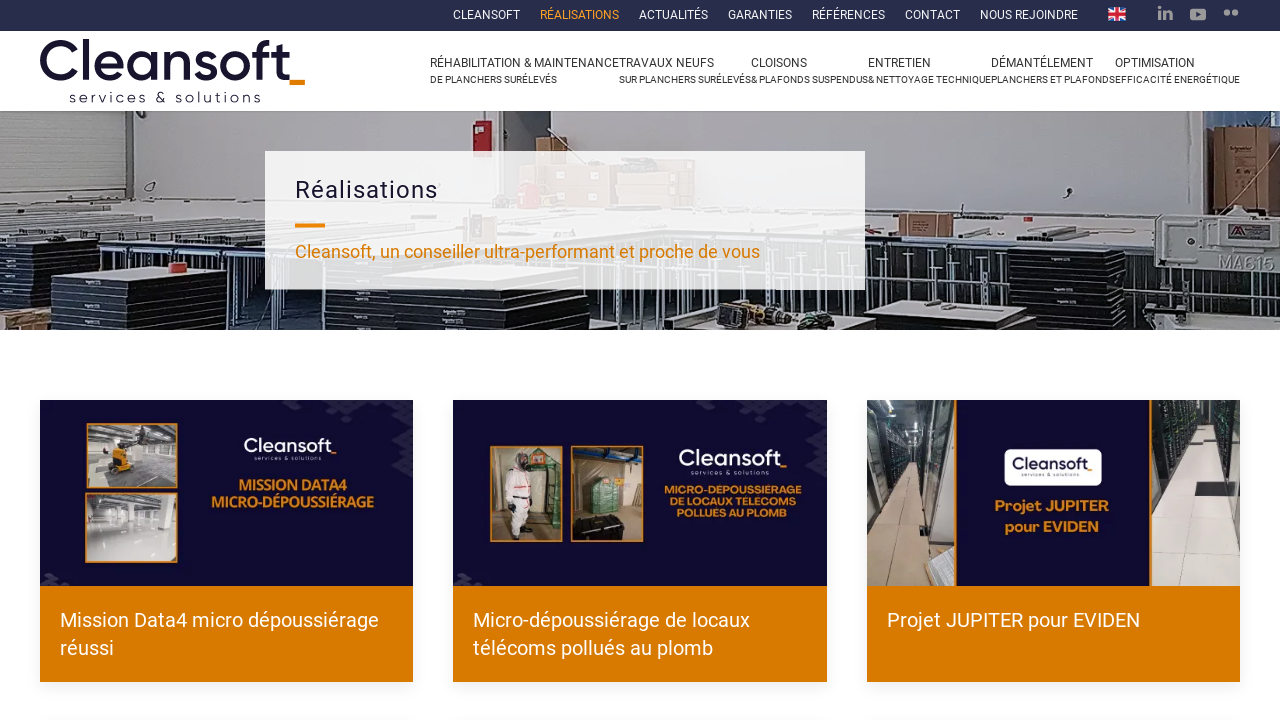

--- FILE ---
content_type: text/html; charset=utf-8
request_url: https://www.cleansoft.fr/realisations.html
body_size: 7191
content:
<!DOCTYPE html>
<html lang="fr-fr" dir="ltr">
    <head>
        <meta name="viewport" content="width=device-width, initial-scale=1">
        <link rel="icon" href="/contenus/images/faviconv2.png" sizes="any">
                <link rel="apple-touch-icon" href="/templates/yootheme/vendor/yootheme/theme-joomla/assets/images/apple-touch-icon.png">
        <meta charset="utf-8" />
	<base href="https://www.cleansoft.fr/realisations.html" />
	<meta name="rights" content="Webdesign by Netenvie" />
	<title>Réalisations</title>
	<link href="/realisations.feed?type=rss" rel="alternate" type="application/rss+xml" title="RSS 2.0" />
	<link href="/realisations.feed?type=atom" rel="alternate" type="application/atom+xml" title="Atom 1.0" />
	<link href="https://www.cleansoft.fr/realisations.html" rel="canonical" />
	<link href="/media/plg_system_jcepro/site/css/content.min.css?badb4208be409b1335b815dde676300e" rel="stylesheet" />
	<link href="/media/plg_system_jcemediabox/css/jcemediabox.min.css?7c18c737af0919db884d585b5f82e461" rel="stylesheet" />
	<link href="/templates/yootheme_netenvie/css/theme.11.css?1693927265" rel="stylesheet" />
	<link href="/templates/yootheme/css/theme.update.css?3.0.31" rel="stylesheet" />
	<link href="/templates/yootheme_netenvie/css/custom.css?3.0.31" rel="stylesheet" />
	<style>

 .cloaked_email span:before { content: attr(data-ep-ab5c0); } .cloaked_email span:after { content: attr(data-ep-beb12); } 

	</style>
	<script type="application/json" class="joomla-script-options new">{"csrf.token":"6a0a4244ba1914ea63ae79d5ba2c52c0","system.paths":{"root":"","base":""}}</script>
	<script src="/media/jui/js/jquery.min.js?c810f1941b8b3311584d840a306e497b"></script>
	<script src="/media/jui/js/jquery-noconflict.js?c810f1941b8b3311584d840a306e497b"></script>
	<script src="/media/jui/js/jquery-migrate.min.js?c810f1941b8b3311584d840a306e497b"></script>
	<script src="/media/plg_system_jcemediabox/js/jcemediabox.min.js?7c18c737af0919db884d585b5f82e461"></script>
	<script src="/media/jui/js/bootstrap.min.js?c810f1941b8b3311584d840a306e497b"></script>
	<script src="/media/system/js/core.js?c810f1941b8b3311584d840a306e497b"></script>
	<script src="/templates/yootheme/vendor/assets/uikit/dist/js/uikit.min.js?3.0.31"></script>
	<script src="/templates/yootheme/vendor/assets/uikit/dist/js/uikit-icons.min.js?3.0.31"></script>
	<script src="/templates/yootheme/js/theme.js?3.0.31"></script>
	<script>
jQuery(document).ready(function(){WfMediabox.init({"base":"\/","theme":"standard","width":"","height":"","lightbox":0,"shadowbox":0,"icons":1,"overlay":1,"overlay_opacity":0.8,"overlay_color":"#000000","transition_speed":500,"close":2,"scrolling":"fixed","labels":{"close":"Fermer","next":"Suivant","previous":"Pr\u00e9c\u00e9dent","cancel":"Annuler","numbers":"{{numbers}}","numbers_count":"{{current}} sur {{total}}","download":"PLG_SYSTEM_JCEMEDIABOX_LABEL_DOWNLOAD"},"swipe":true});});
 window.RegularLabs=window.RegularLabs||{};window.RegularLabs.EmailProtector=window.RegularLabs.EmailProtector||{unCloak:function(e,g){document.querySelectorAll("."+e).forEach(function(a){var f="",c="";a.className=a.className.replace(" "+e,"");a.querySelectorAll("span").forEach(function(d){for(name in d.dataset)0===name.indexOf("epA")&&(f+=d.dataset[name]),0===name.indexOf("epB")&&(c=d.dataset[name]+c)});if(c){var b=a.nextElementSibling;b&&"script"===b.tagName.toLowerCase()&&b.parentNode.removeChild(b);b=f+c;g?(a.parentNode.href="mailto:"+b,a.parentNode.removeChild(a)):a.innerHTML=b}})}}; 

	</script>
	<script>var $theme = {};</script>
	<!-- Google tag (gtag.js) -->
<script async src="https://www.googletagmanager.com/gtag/js?id=G-30NK4Z0KJC"></script>
<script>
  window.dataLayer = window.dataLayer || [];
  function gtag(){dataLayer.push(arguments);}
  gtag('js', new Date());

  gtag('config', 'G-30NK4Z0KJC');
</script>

    </head>
    <body class="">

        
        
        <div class="tm-page">

                        


<div class="tm-header-mobile uk-hidden@m" uk-header>


        <div uk-sticky cls-active="uk-navbar-sticky" sel-target=".uk-navbar-container">
    
        <div class="uk-navbar-container">

            <div class="uk-container uk-container-expand">
                <nav class="uk-navbar" uk-navbar="{&quot;container&quot;:&quot;.tm-header-mobile &gt; [uk-sticky]&quot;}">

                                        <div class="uk-navbar-left">

                                                    <a href="https://www.cleansoft.fr/" aria-label="Back to home" class="uk-logo uk-navbar-item">
    <img alt loading="eager" width="265" height="64" src="/contenus/images/accueil/cleansoft-logo-2021-fd-blc.svg"><img class="uk-logo-inverse" alt loading="eager" width="265" height="64" src="/contenus/images/accueil/Cleansoft-logo-2021-fd-bleu.svg"></a>
                        
                        
                    </div>
                    
                    
                                        <div class="uk-navbar-right">

                                                    
                        
                        <a uk-toggle aria-label="Open Menu" href="#tm-dialog-mobile" class="uk-navbar-toggle">

                <span class="uk-margin-small-right uk-text-middle">Menu</span>
        
        <div uk-navbar-toggle-icon></div>

        
    </a>

                    </div>
                    
                </nav>
            </div>

        </div>

        </div>
    




        <div id="tm-dialog-mobile" uk-offcanvas="container: true; overlay: true" mode="push" flip>
        <div class="uk-offcanvas-bar uk-flex uk-flex-column">

                        <button class="uk-offcanvas-close uk-close-large" type="button" uk-close uk-toggle="cls: uk-close-large; mode: media; media: @s"></button>
            
                        <div class="uk-margin-auto-bottom">
                
<div class="uk-grid uk-child-width-1-1" uk-grid>    <div>
<div class="uk-panel" id="module-menu-dialog-mobile">

    
    
<ul class="uk-nav uk-nav-default">
    
	<li class="item-994"><a href="#" uk-scroll class="uk-hidden@s"> NOS METIERS</a></li>
	<li class="item-942"><a href="/rehabilitation-maintenance-planchers-sureleves.html"><div>Réhabilitation &amp; Maintenance<div class="uk-nav-subtitle">de planchers surélevés</div></div></a></li>
	<li class="item-943"><a href="/travaux-neufs-planchers-sureleves.html"><div>Travaux neufs<div class="uk-nav-subtitle">sur planchers surélevés</div></div></a></li>
	<li class="item-944"><a href="/travaux-cloisons-plafonds-suspendus.html"><div>Cloisons<div class="uk-nav-subtitle">& Plafonds Suspendus</div></div></a></li>
	<li class="item-948"><a href="/entretien-nettoyage-technique.html"><div>Entretien<div class="uk-nav-subtitle">& Nettoyage Technique</div></div></a></li>
	<li class="item-949"><a href="/demantelement-plancher.html"><div>Démantélement<div class="uk-nav-subtitle">Planchers et plafonds</div></div></a></li>
	<li class="item-950"><a href="/optimisation-efficience-energetique.html"><div>Optimisation<div class="uk-nav-subtitle">Efficacité Energétique</div></div></a></li>
	<li class="item-993 uk-nav-divider"></li>
	<li class="item-995"><a href="/contact.html" class="uk-hidden@s"> NOUS CONTACTER</a></li>
	<li class="item-991"><a href="tel:+33800800508" class="uk-hidden@s"> 0 800 800 508</a></li>
	<li class="item-992"><!-- Cette adresse électronique est protégée contre les robots spammeurs. --><a href="javascript:/* Cette adresse &eacute;lectronique est prot&eacute;g&eacute;e contre les robots spammeurs.*/" class="uk-hidden@s"> <span class="cloaked_email ep_e820a4de"><span data-ep-ab5c0="&#99;&#111;&#110;t" data-ep-beb12=""><span data-ep-ab5c0="&#97;c&#116;&#64;" data-ep-beb12="t.&#102;&#114;"><span data-ep-beb12="&#110;&#115;&#111;f" data-ep-ab5c0="&#99;&#108;&#101;&#97;"></span></span></span></span><script>RegularLabs.EmailProtector.unCloak("ep_e820a4de");</script><span class="cloaked_email ep_a506274b" style="display:none;"><span data-ep-ab5c0="cl&#101;&#97;" data-ep-beb12="&#102;r"><span data-ep-beb12="&#111;ft&#46;" data-ep-ab5c0="n&#115;&#111;&#102;"><span data-ep-ab5c0="&#116;&#64;&#99;&#108;" data-ep-beb12="&#101;a&#110;s"></span></span></span></span></a><script>RegularLabs.EmailProtector.unCloak("ep_a506274b", true);</script></li></ul>

</div>
</div>    <div>
<div class="uk-panel" id="module-tm-4">

    
    <ul class="uk-flex-inline uk-flex-middle uk-flex-nowrap uk-grid-small" uk-grid>
                    <li>
                <a href="https://www.linkedin.com/company/cleansoft-datalab/" class="uk-icon-link uk-preserve-width" target="_blank"  uk-icon="icon: linkedin;"></a>
            </li>
                    <li>
                <a href="https://www.youtube.com/channel/UCpPzmzEHEhiesGPl4uXQLcA" class="uk-icon-link uk-preserve-width" target="_blank"  uk-icon="icon: youtube;"></a>
            </li>
            </ul>
</div>
</div></div>
            </div>
            
            
        </div>
    </div>
    
    
    

</div>



<div class="tm-toolbar tm-toolbar-default uk-visible@m">
    <div class="uk-container uk-flex uk-flex-middle">

        
                <div class="uk-margin-auto-left">
            <div class="uk-grid-medium uk-child-width-auto uk-flex-middle" uk-grid="margin: uk-margin-small-top">
                <div>
<div class="uk-panel" id="module-menu-toolbar-right">

    
    
<ul class="uk-subnav">
    
	<li class="item-939"><a href="/cleansoft.html"> Cleansoft</a></li>
	<li class="item-941 uk-active"><a href="/realisations.html"> Réalisations</a></li>
	<li class="item-945"><a href="/actualites.html"> Actualités</a></li>
	<li class="item-946"><a href="/garanties.html"> Garanties</a></li>
	<li class="item-947"><a href="/references.html"> Références</a></li>
	<li class="item-940"><a href="/contact.html"> Contact</a></li>
	<li class="item-1062"><a href="/nos-offres.html"> Nous rejoindre</a></li></ul>

</div>
</div><div>
<div class="uk-panel" id="module-145">

    
    
<div class="uk-margin-remove-last-child custom" ><p><a href="https://cleansoft.eu/" target="_blank" rel="noopener"><img src="/contenus/images/United-Kingdom-flag-icon.png" alt="United Kingdom flag icon" width="18" height="18" style="margin: 0px;"></a></p></div>

</div>
</div><div>
<div class="uk-panel" id="module-tm-3">

    
    <ul class="uk-flex-inline uk-flex-middle uk-flex-nowrap uk-grid-small" uk-grid>
                    <li>
                <a href="https://www.linkedin.com/company/cleansoft-datalab/" class="uk-icon-link uk-preserve-width" target="_blank"  uk-icon="icon: linkedin; width: 18;"></a>
            </li>
                    <li>
                <a href="https://www.youtube.com/channel/UCpPzmzEHEhiesGPl4uXQLcA" class="uk-icon-link uk-preserve-width" target="_blank"  uk-icon="icon: youtube; width: 18;"></a>
            </li>
                    <li>
                <a href="https://www.flickr.com/photos/199630021@N06/" class="uk-icon-link uk-preserve-width" target="_blank"  uk-icon="icon: flickr; width: 18;"></a>
            </li>
            </ul>
</div>
</div>
            </div>
        </div>
        
    </div>
</div>

<div class="tm-header uk-visible@m" uk-header>



        <div uk-sticky media="@m" show-on-up animation="uk-animation-slide-top" cls-active="uk-navbar-sticky" sel-target=".uk-navbar-container">
    
        <div class="uk-navbar-container">

            <div class="uk-container uk-container-large">
                <nav class="uk-navbar" uk-navbar="{&quot;align&quot;:&quot;center&quot;,&quot;container&quot;:&quot;.tm-header &gt; [uk-sticky]&quot;,&quot;boundary&quot;:&quot;.tm-header .uk-navbar-container&quot;}">

                                        <div class="uk-navbar-left">

                                                    <a href="https://www.cleansoft.fr/" aria-label="Back to home" class="uk-logo uk-navbar-item">
    <img alt loading="eager" width="265" height="64" src="/contenus/images/accueil/cleansoft-logo-2021-fd-blc.svg"><img class="uk-logo-inverse" alt loading="eager" width="265" height="64" src="/contenus/images/accueil/Cleansoft-logo-2021-fd-bleu.svg"></a>
                        
                        
                        
                    </div>
                    
                    
                                        <div class="uk-navbar-right">

                                                    
<ul class="uk-navbar-nav">
    
	<li class="item-994"><a href="#" uk-scroll class="uk-hidden@s"> NOS METIERS</a></li>
	<li class="item-942"><a href="/rehabilitation-maintenance-planchers-sureleves.html"><div>Réhabilitation &amp; Maintenance<div class="uk-navbar-subtitle">de planchers surélevés</div></div></a></li>
	<li class="item-943"><a href="/travaux-neufs-planchers-sureleves.html"><div>Travaux neufs<div class="uk-navbar-subtitle">sur planchers surélevés</div></div></a></li>
	<li class="item-944"><a href="/travaux-cloisons-plafonds-suspendus.html"><div>Cloisons<div class="uk-navbar-subtitle">& Plafonds Suspendus</div></div></a></li>
	<li class="item-948"><a href="/entretien-nettoyage-technique.html"><div>Entretien<div class="uk-navbar-subtitle">& Nettoyage Technique</div></div></a></li>
	<li class="item-949"><a href="/demantelement-plancher.html"><div>Démantélement<div class="uk-navbar-subtitle">Planchers et plafonds</div></div></a></li>
	<li class="item-950"><a href="/optimisation-efficience-energetique.html"><div>Optimisation<div class="uk-navbar-subtitle">Efficacité Energétique</div></div></a></li>
	<li class="item-995"><a href="/contact.html" class="uk-hidden@s"> NOUS CONTACTER</a></li>
	<li class="item-991"><a href="tel:+33800800508" class="uk-hidden@s"> 0 800 800 508</a></li>
	<li class="item-992"><!-- Cette adresse électronique est protégée contre les robots spammeurs. --><a href="javascript:/* Cette adresse &eacute;lectronique est prot&eacute;g&eacute;e contre les robots spammeurs.*/" class="uk-hidden@s"> <span class="cloaked_email ep_bf90bbe0"><span data-ep-beb12="" data-ep-ab5c0="&#99;&#111;&#110;t"><span data-ep-ab5c0="&#97;&#99;&#116;&#64;" data-ep-beb12="t&#46;&#102;r"><span data-ep-beb12="&#110;&#115;of" data-ep-ab5c0="&#99;l&#101;&#97;"></span></span></span></span><script>RegularLabs.EmailProtector.unCloak("ep_bf90bbe0");</script><span class="cloaked_email ep_b25b59ed" style="display:none;"><span data-ep-beb12="fr" data-ep-ab5c0="&#99;l&#101;&#97;"><span data-ep-beb12="&#111;&#102;&#116;." data-ep-ab5c0="&#110;&#115;o&#102;"><span data-ep-ab5c0="&#116;&#64;&#99;&#108;" data-ep-beb12="&#101;&#97;&#110;s"></span></span></span></span></a><script>RegularLabs.EmailProtector.unCloak("ep_b25b59ed", true);</script></li></ul>

                        
                                                    
                        
                    </div>
                    
                </nav>
            </div>

        </div>

        </div>
    







</div>

            
            

            
            <div id="system-message-container" data-messages="[]">
</div>

            <!-- Builder #template-i0CsT4gM -->
<div id="image-top" class="uk-section-default">
        <div data-src="/templates/yootheme/cache/4c/travaux-neufs-planchers-sureleves-4cfb9c19.webp" data-srcset="/templates/yootheme/cache/ac/travaux-neufs-planchers-sureleves-acc3c2ad.webp 768w, /templates/yootheme/cache/1b/travaux-neufs-planchers-sureleves-1b23f507.webp 1024w, /templates/yootheme/cache/fc/travaux-neufs-planchers-sureleves-fc9c25ed.webp 1366w, /templates/yootheme/cache/50/travaux-neufs-planchers-sureleves-50e383dc.webp 1600w, /templates/yootheme/cache/4c/travaux-neufs-planchers-sureleves-4cfb9c19.webp 1905w" data-sizes="(max-aspect-ratio: 1905/250) 762vh" data-sources="[]" uk-img class="uk-background-norepeat uk-background-cover uk-background-center-center uk-background-blend-multiply uk-section uk-padding-remove-vertical" style="background-color: rgba(40,45,76,0.25);">    
        
        
        
            
                
                    
                    <div class="tm-grid-expand uk-grid-collapse uk-child-width-1-1 uk-margin-remove-vertical" uk-grid>
<div class="uk-width-1-1@m">
    
        
            
            
            
                
                    
<div class="titre-overlay uk-margin-remove-vertical uk-width-2xlarge uk-margin-auto uk-text-left">    <div class="el-container uk-inline-clip">
        
            

<picture>
<source type="image/webp" srcset="/templates/yootheme/cache/eb/blank-ebc6914e.webp 768w, /templates/yootheme/cache/5d/blank-5d1a420a.webp 1024w, /templates/yootheme/cache/df/blank-dfb87a79.webp 1199w, /templates/yootheme/cache/27/blank-272b384c.webp 1200w" sizes="(min-width: 1200px) 1200px">
<img src="/templates/yootheme/cache/81/blank-81dbe98b.png" width="1200" height="350" alt loading="lazy" class="el-image uk-transition-opaque">
</picture>

            
            
                        <div class="uk-position-center-left uk-tile-primary"><div class="uk-overlay uk-width-xlarge uk-margin-remove-first-child">

<h1 class="el-title uk-margin-top uk-margin-remove-bottom">        Réalisations    </h1>

<div class="el-content uk-panel uk-margin-top"><div class="catsep"></div>
<p>Cleansoft, un conseiller ultra-performant et proche de vous</p></div>

</div></div>            
        
    </div></div>

                
            
        
    
</div>
</div>
                
            
        
        </div>
    
</div>

<div id="home-clients" class="uk-section-default uk-section">
    
        
        
        
            
                                <div class="uk-container">                
                    
                    <div class="tm-grid-expand uk-child-width-1-1 uk-grid-margin" uk-grid>
<div class="uk-width-1-1@m">
    
        
            
            
            
                
                    
<div class="uk-margin">
    <div class="uk-child-width-1-1 uk-child-width-1-3@m uk-flex-center uk-grid-match" uk-grid>        <div>
<a class="el-item uk-card uk-card-secondary uk-card-small uk-card-hover uk-margin-remove-first-child uk-link-toggle uk-display-block" href="/realisations/88-data4-cleansoft.html" aria-label="Mission Data4 micro dépoussiérage réussi">
    
                <div class="uk-card-media-top"><img src="/templates/yootheme/cache/3c/Copie-de-Sans-titre-_480-x-240-px_-_2_-3c3484c7.webp" srcset="/templates/yootheme/cache/3c/Copie-de-Sans-titre-_480-x-240-px_-_2_-3c3484c7.webp 480w" sizes="(min-width: 480px) 480px" width="480" height="240" class="el-image" alt loading="lazy"></div>        
                    <div class="uk-card-body uk-margin-remove-first-child">

        
                <h2 class="el-title uk-h4 uk-margin-top uk-margin-remove-bottom">                        Mission Data4 micro dépoussiérage réussi                    </h2>        
        
    
        
        
        
        
        
</div>        
        
    
</a></div>
        <div>
<a class="el-item uk-card uk-card-secondary uk-card-small uk-card-hover uk-margin-remove-first-child uk-link-toggle uk-display-block" href="/realisations/84-md-cleansoft-plomb.html" aria-label="Micro-dépoussiérage de locaux télécoms pollués au plomb">
    
                <div class="uk-card-media-top"><img src="/templates/yootheme/cache/28/Copie-de-Sans-titre-_480-x-240-px_-_9_-280795e7.webp" srcset="/templates/yootheme/cache/28/Copie-de-Sans-titre-_480-x-240-px_-_9_-280795e7.webp 480w" sizes="(min-width: 480px) 480px" width="480" height="240" class="el-image" alt loading="lazy"></div>        
                    <div class="uk-card-body uk-margin-remove-first-child">

        
                <h2 class="el-title uk-h4 uk-margin-top uk-margin-remove-bottom">                        Micro-dépoussiérage de locaux télécoms pollués au plomb                    </h2>        
        
    
        
        
        
        
        
</div>        
        
    
</a></div>
        <div>
<a class="el-item uk-card uk-card-secondary uk-card-small uk-card-hover uk-margin-remove-first-child uk-link-toggle uk-display-block" href="/realisations/80-jupiter-eviden-cleansoft.html" aria-label="Projet JUPITER pour EVIDEN">
    
                <div class="uk-card-media-top"><img src="/templates/yootheme/cache/ab/Copie-de-Sans-titre-_480-x-240-px_-_4_-ab6312f6.webp" srcset="/templates/yootheme/cache/ab/Copie-de-Sans-titre-_480-x-240-px_-_4_-ab6312f6.webp 480w" sizes="(min-width: 480px) 480px" width="480" height="240" class="el-image" alt loading="lazy"></div>        
                    <div class="uk-card-body uk-margin-remove-first-child">

        
                <h2 class="el-title uk-h4 uk-margin-top uk-margin-remove-bottom">                        Projet JUPITER pour EVIDEN                    </h2>        
        
    
        
        
        
        
        
</div>        
        
    
</a></div>
        <div>
<a class="el-item uk-card uk-card-secondary uk-card-small uk-card-hover uk-margin-remove-first-child uk-link-toggle uk-display-block" href="/realisations/66-operation-maintenance-planchers-ubisoft.html" aria-label="Cleansoft entre dans le game !">
    
                <div class="uk-card-media-top"><picture>
<source type="image/webp" srcset="/templates/yootheme/cache/99/Image_dintro_-_Site_internet_-_Ubisoft-9966b3cb.webp 480w" sizes="(min-width: 480px) 480px">
<img src="/templates/yootheme/cache/fc/Image_dintro_-_Site_internet_-_Ubisoft-fcbce109.png" width="480" height="240" class="el-image" alt loading="lazy">
</picture></div>        
                    <div class="uk-card-body uk-margin-remove-first-child">

        
                <h2 class="el-title uk-h4 uk-margin-top uk-margin-remove-bottom">                        Cleansoft entre dans le game !                    </h2>        
        
    
        
        
        
        
        
</div>        
        
    
</a></div>
        <div>
<a class="el-item uk-card uk-card-secondary uk-card-small uk-card-hover uk-margin-remove-first-child uk-link-toggle uk-display-block" href="/realisations/63-euroinformation-nettoyage-technique.html" aria-label="EuroInformation Dijon - Phase 2">
    
                <div class="uk-card-media-top"><picture>
<source type="image/webp" srcset="/templates/yootheme/cache/27/Image_dintro_-_Website_-_Euroinfo_2-27446665.webp 480w" sizes="(min-width: 480px) 480px">
<img src="/templates/yootheme/cache/e5/Image_dintro_-_Website_-_Euroinfo_2-e55e57b7.png" width="480" height="240" class="el-image" alt loading="lazy">
</picture></div>        
                    <div class="uk-card-body uk-margin-remove-first-child">

        
                <h2 class="el-title uk-h4 uk-margin-top uk-margin-remove-bottom">                        EuroInformation Dijon - Phase 2                    </h2>        
        
    
        
        
        
        
        
</div>        
        
    
</a></div>
        <div>
<a class="el-item uk-card uk-card-secondary uk-card-small uk-card-hover uk-margin-remove-first-child uk-link-toggle uk-display-block" href="/realisations/59-operation-zero-down-time-pour-la-station-rtm-saint-charles.html" aria-label="Opération Zéro Down Time pour la station RTM Saint-Charles">
    
                <div class="uk-card-media-top"><picture>
<source type="image/webp" srcset="/templates/yootheme/cache/08/image_dintro-08de9732.webp 480w" sizes="(min-width: 480px) 480px">
<img src="/templates/yootheme/cache/ab/image_dintro-ab5315d5.png" width="480" height="240" class="el-image" alt loading="lazy">
</picture></div>        
                    <div class="uk-card-body uk-margin-remove-first-child">

        
                <h2 class="el-title uk-h4 uk-margin-top uk-margin-remove-bottom">                        Opération Zéro Down Time pour la station RTM Saint-Charles                    </h2>        
        
    
        
        
        
        
        
</div>        
        
    
</a></div>
        <div>
<a class="el-item uk-card uk-card-secondary uk-card-small uk-card-hover uk-margin-remove-first-child uk-link-toggle uk-display-block" href="/realisations/54-curage-demantelement-de-cables-cfa-cfo-edf-pacy-sur-eure.html" aria-label="Curage &amp; Démantèlement de Câbles CFa – Cfo EDF Pacy sur Eure">
    
                <div class="uk-card-media-top"><img src="/contenus/images/realisations/retrait_de_cables.png" class="el-image" alt loading="lazy"></div>        
                    <div class="uk-card-body uk-margin-remove-first-child">

        
                <h2 class="el-title uk-h4 uk-margin-top uk-margin-remove-bottom">                        Curage & Démantèlement de Câbles CFa – Cfo EDF Pacy sur Eure                    </h2>        
        
    
        
        
        
        
        
</div>        
        
    
</a></div>
        <div>
<a class="el-item uk-card uk-card-secondary uk-card-small uk-card-hover uk-margin-remove-first-child uk-link-toggle uk-display-block" href="/realisations/53-retour-de-mission-de-chez-l-un-des-premiers-assureurs-de-france.html" aria-label="Retour de mission de chez l'un des premiers assureurs de France">
    
                <div class="uk-card-media-top"><picture>
<source type="image/webp" srcset="/templates/yootheme/cache/9e/Retour_de_mission_ok-9e6fefbe.webp 480w" sizes="(min-width: 480px) 480px">
<img src="/templates/yootheme/cache/f6/Retour_de_mission_ok-f601d6a2.png" width="480" height="240" class="el-image" alt loading="lazy">
</picture></div>        
                    <div class="uk-card-body uk-margin-remove-first-child">

        
                <h2 class="el-title uk-h4 uk-margin-top uk-margin-remove-bottom">                        Retour de mission de chez l'un des premiers assureurs de France                    </h2>        
        
    
        
        
        
        
        
</div>        
        
    
</a></div>
        <div>
<a class="el-item uk-card uk-card-secondary uk-card-small uk-card-hover uk-margin-remove-first-child uk-link-toggle uk-display-block" href="/realisations/49-euroinformation-dijon.html" aria-label="Euroinformation Dijon">
    
                <div class="uk-card-media-top"><img src="/templates/yootheme/cache/e8/image-site-internet-titre-e8708eb6.webp" srcset="/templates/yootheme/cache/e8/image-site-internet-titre-e8708eb6.webp 480w" sizes="(min-width: 480px) 480px" width="480" height="240" class="el-image" alt loading="lazy"></div>        
                    <div class="uk-card-body uk-margin-remove-first-child">

        
                <h2 class="el-title uk-h4 uk-margin-top uk-margin-remove-bottom">                        Euroinformation Dijon                    </h2>        
        
    
        
        
        
        
        
</div>        
        
    
</a></div>
        </div>

</div>

                
            
        
    
</div>
</div><div class="tm-grid-expand uk-child-width-1-1 uk-grid-margin" uk-grid>
<div class="uk-width-1-1">
    
        
            
            
            
                
                    
<div class="uk-text-center">
    <ul class="uk-pagination uk-margin-remove-bottom uk-flex-center" uk-margin>
    
        
        
                        <li>
            
                <a href="/realisations.html?start=9">Suivant <span uk-pagination-next></span></a>
            </li>

        
    
    </ul>
</div>
                
            
        
    
</div>
</div>
                                </div>
                
            
        
    
</div>

            
            

            <!-- Builder #footer --><style class="uk-margin-remove-adjacent">#footer\#0 svg path { fill: #19142E; } #footer\#1 .uk-subnav { justify-content: center; } #footer\#1 .uk-subnav > * > a { color: #19142E; } #footer\#1 .uk-subnav > * > a:hover { color: #E07D03; } #footer-copyright { padding:10px 15px; } </style>
<div id="footer-main" class="uk-section-muted uk-section">
    
        
        
        
            
                                <div class="uk-container">                
                    
                    <div class="tm-grid-expand uk-grid-column-large uk-grid-divider uk-grid-margin" uk-grid>
<div class="uk-width-1-2@s uk-width-1-4@m">
    
        
            
            
            
                
                    
<div class="logo uk-margin uk-text-left@m uk-text-center">
        <img src="/contenus/images/accueil/cleansoft-logo-2021-fd-blc.svg" width="2054.33" height="498.71" class="el-image" alt loading="lazy">    
    
</div>

<div id="footer#0" class="uk-margin uk-text-left@s uk-text-center">    <div class="uk-child-width-auto uk-grid-small uk-flex-inline" uk-grid>
            <div>
<a class="el-link uk-icon-link" href="https://www.youtube.com/channel/UCpPzmzEHEhiesGPl4uXQLcA" target="_blank" rel="noreferrer"><span uk-icon="icon: youtube; width: 30; height: 30;"></span></a></div>
            <div>
<a class="el-link uk-icon-link" href="https://www.linkedin.com/company/cleansoft-datalab/" target="_blank" rel="noreferrer"><span uk-icon="icon: linkedin; width: 30; height: 30;"></span></a></div>
    
    </div></div>
<div class="uk-margin uk-text-center@s uk-text-center">
    
    
        
        
<a class="el-content uk-button uk-button-primary uk-button-small uk-flex-inline uk-flex-center uk-flex-middle" href="mailto: contact@cleansoft.fr ">
        <span class="uk-margin-small-right" uk-icon="mail"></span>    
         <!-- Cette adresse électronique est protégée contre les robots spammeurs. --><span class="cloaked_email ep_1b39754d"><span data-ep-beb12="" data-ep-ab5c0="&#99;&#111;&#110;t"><span data-ep-beb12="&#116;&#46;&#102;&#114;" data-ep-ab5c0="ac&#116;&#64;"><span data-ep-beb12="ns&#111;&#102;" data-ep-ab5c0="&#99;&#108;&#101;&#97;"></span></span></span></span><script>RegularLabs.EmailProtector.unCloak("ep_1b39754d");</script>     
    
</a>


        
    
    
</div>

<div class="uk-margin uk-margin-remove-top uk-text-left@s uk-text-center">
        <a class="el-link" href="tel:0800800508"><picture>
<source type="image/webp" srcset="/templates/yootheme/cache/21/numero-vert-211d134f.webp 243w, /templates/yootheme/cache/c2/numero-vert-c2ee8b65.webp 244w" sizes="(min-width: 244px) 244px">
<img src="/templates/yootheme/cache/1e/numero-vert-1e6c1af2.png" width="244" height="35" class="el-image" alt loading="lazy">
</picture></a>    
    
</div>

                
            
        
    
</div>

<div class="uk-width-1-2@s uk-width-1-4@m">
    
        
            
            
            
                
                    <div class="uk-panel uk-margin uk-text-left@s uk-text-center"><p><strong class="uk-h4">Siège &amp; AGENCE SUD</strong><br />620, Avenue de la Roche Fourcade<br />Z.I. St Mitre est<br />13400 Aubagne</p>
<div class="uk-hidden@m tm-grid-expand uk-child-width-1-1 uk-grid-margin uk-grid uk-grid-stack" uk-grid="">
<div class="uk-width-1-1 uk-first-column"><hr data-id="page#1-3-0-0" /></div>
</div>
<p><strong class="uk-h4">Agence IDF-Nord</strong><br />17/21, Rue du Petit Albi <br /><span mce-data-marked="1">95800 Cergy Saint Christophe</span></p></div><div class="uk-panel uk-margin uk-text-left@s uk-text-center"><p><strong class="uk-h4">Agence AURA</strong><br /><span>21 Avenue Gorges Pompidou Immeuble Danica B</span><br /><span mce-data-marked="1">69003 Lyon</span></p></div>
                
            
        
    
</div>

<div class="uk-width-1-2@s uk-width-1-4@m">
    
        
            
            
            
                
                    <div class="uk-panel uk-margin uk-text-left@s uk-text-center"><p><strong class="uk-h4">Agence Sud-Ouest</strong><br />avenue Didier Daurat<br />BP 30044<br />31702 Blagnac cedex</p>
<div class="uk-hidden@m tm-grid-expand uk-child-width-1-1 uk-grid-margin uk-grid uk-grid-stack" uk-grid="">
<div class="uk-width-1-1 uk-first-column"><hr data-id="page#1-3-0-0" /></div>
</div>
<p><strong class="uk-h4">Export</strong><strong class="uk-h4"> Agence Benelux</strong><br />Bureau Eucalyptus<br />455 chaussée des Malines<br />1950 Kraainem</p></div>
                
            
        
    
</div>

<div class="uk-width-1-2@s uk-width-1-4@m">
    
        
            
            
            
                
                    
<h5 class="uk-h4 uk-margin uk-margin-remove-bottom uk-text-left@s uk-text-center">        Certifications    </h5>
<div class="uk-margin uk-text-left@s uk-text-center">
        <picture>
<source type="image/webp" srcset="/templates/yootheme/cache/4a/certification-pass-rte-4a6edaa0.webp 135w, /templates/yootheme/cache/ca/certification-pass-rte-ca0af658.webp 225w" sizes="(min-width: 135px) 135px">
<img src="/templates/yootheme/cache/3c/certification-pass-rte-3c59de7f.png" width="135" height="90" class="el-image" alt loading="lazy">
</picture>    
    
</div>

<div class="uk-margin uk-text-left@s uk-text-center">
        <picture>
<source type="image/webp" srcset="/templates/yootheme/cache/b2/certification-ss4-b272c3cb.webp 135w, /templates/yootheme/cache/60/certification-ss4-60cb39d6.webp 225w" sizes="(min-width: 135px) 135px">
<img src="/templates/yootheme/cache/be/certification-ss4-befb7a22.png" width="135" height="90" class="el-image" alt loading="lazy">
</picture>    
    
</div>

<div class="uk-margin uk-text-left@s uk-text-center">
        <picture>
<source type="image/webp" srcset="/templates/yootheme/cache/c4/thumbnail_image001-_2_-c4bfa257.webp 137w, /templates/yootheme/cache/5d/thumbnail_image001-_2_-5dd7c1eb.webp 274w" sizes="(min-width: 137px) 137px">
<img src="/templates/yootheme/cache/dd/thumbnail_image001-_2_-ddac6b77.jpeg" width="137" height="120" class="el-image" alt loading="lazy">
</picture>    
    
</div>

                
            
        
    
</div>
</div>
                                </div>
                
            
        
    
</div>

<div id="footer-menu" class="uk-section-default uk-section uk-section-xsmall">
    
        
        
        
            
                                <div class="uk-container">                
                    
                    <div class="tm-grid-expand uk-child-width-1-1 uk-grid-margin" uk-grid>
<div class="uk-width-1-1">
    
        
            
            
            
                
                    
<div class="uk-panel uk-text-center" id="footer#1">
    
    
<ul class="uk-subnav uk-subnav-divider">
    
	<li class="item-142"><a href="/"> Accueil</a></li>
	<li class="item-141"><a href="/contact.html"> Contact</a></li>
	<li class="item-143"><a href="/mentions-legales.html"> Mentions légales</a></li>
	<li class="item-990"><a href="/politique-de-confidentialite.html"> Politique de confidentialité</a></li>
	<li class="item-144"><a href="/plan-site.html"> Plan du site</a></li></ul>

</div>

                
            
        
    
</div>
</div>
                                </div>
                
            
        
    
</div>

<div id="footer-copyright" class="uk-section-primary uk-section uk-section-xsmall">
    
        
        
        
            
                                <div class="uk-container">                
                    
                    <div class="tm-grid-expand uk-grid-margin" uk-grid>
<div class="uk-width-1-2@m">
    
        
            
            
            
                
                    <div class="uk-panel uk-margin uk-text-left@m uk-text-center"><p>© 2026 - Cleansoft - Reproduction interdite sans autorisation.</p></div>
                
            
        
    
</div>

<div class="uk-width-1-2@m">
    
        
            
            
            
                
                    <div class="uk-panel uk-margin uk-text-right@m uk-text-center"><p>Webdesign : <a href="http://www.netenvie.com/" target="_blank" rel="noopener">Agence web Netenvie</a>.</p></div>
                
            
        
    
</div>
</div>
                                </div>
                
            
        
    
</div>

        </div>

        
        

    </body>
</html>


--- FILE ---
content_type: image/svg+xml
request_url: https://www.cleansoft.fr/contenus/images/accueil/cleansoft-logo-2021-fd-blc.svg
body_size: 8589
content:
<?xml version="1.0" encoding="utf-8"?>
<!-- Generator: Adobe Illustrator 26.0.0, SVG Export Plug-In . SVG Version: 6.00 Build 0)  -->
<svg version="1.2" baseProfile="tiny" xmlns="http://www.w3.org/2000/svg" xmlns:xlink="http://www.w3.org/1999/xlink" x="0px"
	 y="0px" viewBox="0 0 2054.33 498.71" overflow="visible" xml:space="preserve">
<g id="Calque_3">
	<rect x="1934.59" y="319.88" fill="#E07C00" width="118.78" height="40.67"/>
</g>
<g id="Calque_2">
	<g>
		<path fill="#19142E" d="M274.39,481.1c0,10.02-8.73,16.98-21.34,16.98c-11.79,0-19.81-6.01-22.76-13.56l6.6-3.89
			c2.13,6.01,8.26,9.9,16.16,9.9c6.96,0,13.56-2.48,13.56-9.43c0-14.62-34.43-6.25-34.43-27.94c0-9.43,8.37-16.86,20.16-16.86
			c9.67,0,17.22,4.72,20.63,12.03l-6.48,3.77c-2.48-6.01-8.49-8.25-14.15-8.25c-6.13,0-12.38,2.95-12.38,9.32
			C239.96,467.77,274.39,459.4,274.39,481.1z"/>
		<path fill="#19142E" d="M365.68,467.42c0,1.18-0.12,2.48-0.24,3.65h-51.76c1.65,12.03,10.97,19.46,23.47,19.46
			c9.31,0,15.8-4.36,18.98-10.02l6.84,4.01c-4.95,8.02-14.03,13.56-25.94,13.56c-18.63,0-31.37-13.09-31.37-30.89
			c0-17.33,12.5-30.89,30.78-30.89C354.48,436.29,365.68,451.27,365.68,467.42z M313.68,463.53h43.98
			c-1.65-12.97-11.08-19.69-21.22-19.69C324.06,443.84,315.21,451.98,313.68,463.53z"/>
		<path fill="#19142E" d="M428.08,436.77v7.55c-9.43,0-18.63,4.95-18.63,19.57v32.78h-7.78v-58.95h7.78v9.79
			C413.58,439.24,420.53,436.77,428.08,436.77z"/>
		<path fill="#19142E" d="M512.99,437.71l-24.17,58.95h-9.43l-24.17-58.95h8.25l20.63,50.82l20.63-50.82H512.99z"/>
		<path fill="#19142E" d="M544.26,419.55c0-3.06,2.48-5.66,5.66-5.66s5.66,2.59,5.66,5.66c0,3.07-2.48,5.66-5.66,5.66
			S544.26,422.62,544.26,419.55z M546.03,437.71h7.78v58.95h-7.78V437.71z"/>
		<path fill="#19142E" d="M590.38,467.18c0-17.45,13.21-30.89,31.01-30.89c11.67,0,21.58,6.13,25.82,15.45l-6.37,3.65
			c-3.18-6.96-10.61-11.56-19.45-11.56c-13.09,0-23.23,10.26-23.23,23.34c0,13.09,10.14,23.35,23.23,23.35
			c8.96,0,16.15-4.72,19.93-11.56l6.48,3.77c-4.83,9.32-14.86,15.33-26.41,15.33C603.58,498.08,590.38,484.64,590.38,467.18z"/>
		<path fill="#19142E" d="M738.49,467.42c0,1.18-0.12,2.48-0.24,3.65H686.5c1.65,12.03,10.97,19.46,23.47,19.46
			c9.31,0,15.8-4.36,18.98-10.02l6.84,4.01c-4.95,8.02-14.03,13.56-25.94,13.56c-18.63,0-31.37-13.09-31.37-30.89
			c0-17.33,12.5-30.89,30.78-30.89C727.29,436.29,738.49,451.27,738.49,467.42z M686.5,463.53h43.98
			c-1.65-12.97-11.08-19.69-21.22-19.69C696.87,443.84,688.03,451.98,686.5,463.53z"/>
		<path fill="#19142E" d="M812.69,481.1c0,10.02-8.73,16.98-21.34,16.98c-11.79,0-19.81-6.01-22.76-13.56l6.6-3.89
			c2.13,6.01,8.26,9.9,16.16,9.9c6.96,0,13.56-2.48,13.56-9.43c0-14.62-34.43-6.25-34.43-27.94c0-9.43,8.37-16.86,20.16-16.86
			c9.67,0,17.22,4.72,20.63,12.03l-6.48,3.77c-2.48-6.01-8.49-8.25-14.15-8.25c-6.13,0-12.38,2.95-12.38,9.32
			C778.26,467.77,812.69,459.4,812.69,481.1z"/>
		<path fill="#19142E" d="M961.29,498.08l-8.72-9.32c-5.66,5.66-13.56,9.32-24.29,9.32c-16.03,0-27.12-8.84-27.12-23.35
			c0-10.02,5.19-18.98,15.92-23.94c-3.54-4.01-6.13-8.73-6.13-15.56c0-14.27,11.68-22.52,23.58-22.52
			c10.38,0,20.04,6.13,23.81,16.39l-6.96,4.01c-2.36-7.78-9.08-12.38-16.74-12.38c-8.26,0-15.45,5.42-15.45,14.03
			c0,6.01,3.42,10.26,7.66,14.74l24.88,26.53c2.24-4.36,3.78-9.55,4.48-15.68l7.31,4.25c-0.94,6.25-2.83,12.38-6.01,17.57
			l11.08,11.79L961.29,498.08z M946.91,482.75l-24.29-25.82c-9.9,3.65-13.21,11.08-13.21,17.57c0,9.67,7.19,15.56,18.63,15.56
			C935.94,490.06,942.19,487.58,946.91,482.75z"/>
		<path fill="#19142E" d="M1097.05,481.1c0,10.02-8.73,16.98-21.34,16.98c-11.79,0-19.81-6.01-22.76-13.56l6.61-3.89
			c2.12,6.01,8.25,9.9,16.15,9.9c6.96,0,13.56-2.48,13.56-9.43c0-14.62-34.43-6.25-34.43-27.94c0-9.43,8.37-16.86,20.16-16.86
			c9.67,0,17.22,4.72,20.64,12.03l-6.48,3.77c-2.48-6.01-8.49-8.25-14.15-8.25c-6.13,0-12.38,2.95-12.38,9.32
			C1062.62,467.77,1097.05,459.4,1097.05,481.1z"/>
		<path fill="#19142E" d="M1128.32,467.18c0-17.45,13.8-30.89,31.01-30.89s31.01,13.44,31.01,30.89c0,17.45-13.79,30.89-31.01,30.89
			S1128.32,484.64,1128.32,467.18z M1182.56,467.18c0-13.09-10.14-23.34-23.23-23.34c-13.09,0-23.23,10.26-23.23,23.34
			c0,13.09,10.14,23.35,23.23,23.35C1172.42,490.53,1182.56,480.27,1182.56,467.18z"/>
		<path fill="#19142E" d="M1226.92,410.59h7.78v86.07h-7.78V410.59z"/>
		<path fill="#19142E" d="M1324.09,437.71v58.95h-7.78v-9.2c-4.6,7.43-11.43,10.61-19.81,10.61c-14.38,0-23.11-9.43-23.11-24.17
			v-36.2h7.78v36.2c0,10.49,5.78,16.63,16.04,16.63c10.37,0,19.1-6.13,19.1-21.93v-30.89H1324.09z"/>
		<path fill="#19142E" d="M1378.47,445.25v35.72c0,10.14,5.54,9.32,16.98,8.84v6.84c-15.91,2.36-24.76-1.53-24.76-15.68v-35.72
			h-12.38v-7.55h12.38v-14.15l7.78-2.36v16.51h16.98v7.55H1378.47z"/>
		<path fill="#19142E" d="M1430.25,419.55c0-3.06,2.48-5.66,5.66-5.66c3.18,0,5.66,2.59,5.66,5.66c0,3.07-2.48,5.66-5.66,5.66
			C1432.73,425.21,1430.25,422.62,1430.25,419.55z M1432.02,437.71h7.78v58.95h-7.78V437.71z"/>
		<path fill="#19142E" d="M1476.37,467.18c0-17.45,13.8-30.89,31.01-30.89c17.21,0,31.01,13.44,31.01,30.89
			c0,17.45-13.79,30.89-31.01,30.89C1490.17,498.08,1476.37,484.64,1476.37,467.18z M1530.61,467.18
			c0-13.09-10.14-23.34-23.23-23.34c-13.09,0-23.23,10.26-23.23,23.34c0,13.09,10.14,23.35,23.23,23.35
			C1520.47,490.53,1530.61,480.27,1530.61,467.18z"/>
		<path fill="#19142E" d="M1625.67,460.46v36.2h-7.78v-36.2c0-10.49-5.78-16.63-16.04-16.63c-10.38,0-19.1,6.13-19.1,21.93v30.89
			h-7.78v-58.95h7.78v9.2c4.6-7.43,11.43-10.61,19.81-10.61C1616.94,436.29,1625.67,445.72,1625.67,460.46z"/>
		<path fill="#19142E" d="M1704.93,481.1c0,10.02-8.73,16.98-21.34,16.98c-11.79,0-19.81-6.01-22.76-13.56l6.61-3.89
			c2.12,6.01,8.25,9.9,16.15,9.9c6.96,0,13.56-2.48,13.56-9.43c0-14.62-34.43-6.25-34.43-27.94c0-9.43,8.37-16.86,20.16-16.86
			c9.67,0,17.22,4.72,20.63,12.03l-6.48,3.77c-2.48-6.01-8.49-8.25-14.15-8.25c-6.13,0-12.38,2.95-12.38,9.32
			C1670.5,467.77,1704.93,459.4,1704.93,481.1z"/>
	</g>
</g>
<g id="Calque_1">
	<path fill="#19142E" d="M0.64,166.74C0.64,77.97,67.55,8.01,160.69,8.01c55.97,0,105.82,28.42,131.62,73.03l-43.73,25.36
		c-16.18-30.17-49.41-49.41-87.89-49.41c-66.03,0-109.76,46.79-109.76,109.76S94.66,276.5,160.69,276.5
		c38.48,0,72.15-19.24,87.89-49.41l43.73,24.92c-25.37,44.6-75.21,73.46-131.62,73.46C67.55,325.47,0.64,255.51,0.64,166.74z"/>
	<path fill="#19142E" d="M332.95,0.58h47.22v319.21h-47.22V0.58z"/>
	<path fill="#19142E" d="M541.97,282.18c26.23,0,45.91-11.8,56.41-27.11l38.92,22.74c-20.12,29.73-52.91,47.66-95.77,47.66
		c-72.15,0-118.94-49.41-118.94-115c0-64.72,46.79-115.01,115.44-115.01c65.16,0,109.76,52.47,109.76,115.44
		c0,6.56-0.87,13.56-1.75,19.68H472C479.43,264.69,506.98,282.18,541.97,282.18z M600.12,192.1c-6.56-37.6-34.11-53.79-62.53-53.79
		c-35.42,0-59.47,20.99-66.03,53.79H600.12z"/>
	<path fill="#19142E" d="M908.38,101.15v218.64h-47.23V288.3c-16.61,23.18-42.42,37.17-76.52,37.17
		c-59.48,0-108.89-50.29-108.89-115c0-65.16,49.41-115.01,108.89-115.01c34.1,0,59.91,13.99,76.52,36.73v-31.05H908.38z
		 M861.15,210.47c0-40.67-29.73-69.96-69.09-69.96c-39.36,0-69.09,29.3-69.09,69.96c0,40.67,29.73,69.96,69.09,69.96
		C831.42,280.43,861.15,251.14,861.15,210.47z"/>
	<path fill="#19142E" d="M1162.42,185.54v134.25h-47.23V190.35c0-33.23-19.24-50.72-48.98-50.72c-31.05,0-55.54,18.37-55.54,62.97
		v117.19h-47.22V101.15h47.22v27.99c14.43-22.74,38.04-33.67,67.78-33.67C1127.44,95.46,1162.42,128.7,1162.42,185.54z"/>
	<path fill="#19142E" d="M1373.17,258.13c0,43.73-38.04,67.34-85.27,67.34c-43.73,0-75.21-19.68-89.2-51.16l40.66-23.61
		c7,19.68,24.49,31.48,48.54,31.48c20.99,0,37.17-7,37.17-24.49c0-38.92-117.63-17.05-117.63-95.33c0-41.11,35.42-66.9,80.02-66.9
		c35.85,0,65.59,16.62,80.89,45.48l-39.79,22.3c-7.87-17.05-23.18-24.92-41.1-24.92c-17.05,0-31.92,7.43-31.92,23.18
		C1255.54,201.28,1373.17,177.23,1373.17,258.13z"/>
	<path fill="#19142E" d="M1396.77,210.47c0-65.16,51.6-115.01,115.44-115.01c64.28,0,115.44,49.85,115.44,115.01
		c0,64.71-51.16,115-115.44,115C1448.37,325.47,1396.77,275.18,1396.77,210.47z M1580.43,210.47c0-39.79-29.74-69.09-68.22-69.09
		s-68.21,29.3-68.21,69.09c0,39.79,29.73,69.09,68.21,69.09S1580.43,250.26,1580.43,210.47z"/>
	<path fill="#19142E" d="M1725.6,96.77v4.37h51.6v45.48h-51.6v173.16h-47.23V146.62h-33.23v-45.48h33.23v-4.37
		c0-59.03,33.24-93.14,98.83-88.77v45.48C1743.96,50.42,1725.6,63.1,1725.6,96.77z"/>
	<path fill="#19142E" d="M1880.38,146.62v104.95c0,27.99,18.36,27.55,54.23,25.8v42.42c-72.59,8.75-101.45-11.37-101.45-68.22
		V146.62h-40.23v-45.48h40.23V53.92l47.22-13.99v61.22h54.23v45.48H1880.38z"/>
</g>
</svg>


--- FILE ---
content_type: image/svg+xml
request_url: https://www.cleansoft.fr/contenus/images/accueil/Cleansoft-logo-2021-fd-bleu.svg
body_size: 8589
content:
<?xml version="1.0" encoding="utf-8"?>
<!-- Generator: Adobe Illustrator 26.0.0, SVG Export Plug-In . SVG Version: 6.00 Build 0)  -->
<svg version="1.2" baseProfile="tiny" xmlns="http://www.w3.org/2000/svg" xmlns:xlink="http://www.w3.org/1999/xlink" x="0px"
	 y="0px" viewBox="0 0 2054.33 498.71" overflow="visible" xml:space="preserve">
<g id="Calque_3">
	<rect x="1934.59" y="319.88" fill="#E07C00" width="118.78" height="40.67"/>
</g>
<g id="Calque_2">
	<g>
		<path fill="#FFFFFF" d="M274.39,481.1c0,10.02-8.73,16.98-21.34,16.98c-11.79,0-19.81-6.01-22.76-13.56l6.6-3.89
			c2.13,6.01,8.26,9.9,16.16,9.9c6.96,0,13.56-2.48,13.56-9.43c0-14.62-34.43-6.25-34.43-27.94c0-9.43,8.37-16.86,20.16-16.86
			c9.67,0,17.22,4.72,20.63,12.03l-6.48,3.77c-2.48-6.01-8.49-8.25-14.15-8.25c-6.13,0-12.38,2.95-12.38,9.32
			C239.96,467.77,274.39,459.4,274.39,481.1z"/>
		<path fill="#FFFFFF" d="M365.68,467.42c0,1.18-0.12,2.48-0.24,3.65h-51.76c1.65,12.03,10.97,19.46,23.47,19.46
			c9.31,0,15.8-4.36,18.98-10.02l6.84,4.01c-4.95,8.02-14.03,13.56-25.94,13.56c-18.63,0-31.37-13.09-31.37-30.89
			c0-17.33,12.5-30.89,30.78-30.89C354.48,436.29,365.68,451.27,365.68,467.42z M313.68,463.53h43.98
			c-1.65-12.97-11.08-19.69-21.22-19.69C324.06,443.84,315.21,451.98,313.68,463.53z"/>
		<path fill="#FFFFFF" d="M428.08,436.77v7.55c-9.43,0-18.63,4.95-18.63,19.57v32.78h-7.78v-58.95h7.78v9.79
			C413.58,439.24,420.53,436.77,428.08,436.77z"/>
		<path fill="#FFFFFF" d="M512.99,437.71l-24.17,58.95h-9.43l-24.17-58.95h8.25l20.63,50.82l20.63-50.82H512.99z"/>
		<path fill="#FFFFFF" d="M544.26,419.55c0-3.06,2.48-5.66,5.66-5.66s5.66,2.59,5.66,5.66c0,3.07-2.48,5.66-5.66,5.66
			S544.26,422.62,544.26,419.55z M546.03,437.71h7.78v58.95h-7.78V437.71z"/>
		<path fill="#FFFFFF" d="M590.38,467.18c0-17.45,13.21-30.89,31.01-30.89c11.67,0,21.58,6.13,25.82,15.45l-6.37,3.65
			c-3.18-6.96-10.61-11.56-19.45-11.56c-13.09,0-23.23,10.26-23.23,23.34c0,13.09,10.14,23.35,23.23,23.35
			c8.96,0,16.15-4.72,19.93-11.56l6.48,3.77c-4.83,9.32-14.86,15.33-26.41,15.33C603.58,498.08,590.38,484.64,590.38,467.18z"/>
		<path fill="#FFFFFF" d="M738.49,467.42c0,1.18-0.12,2.48-0.24,3.65H686.5c1.65,12.03,10.97,19.46,23.47,19.46
			c9.31,0,15.8-4.36,18.98-10.02l6.84,4.01c-4.95,8.02-14.03,13.56-25.94,13.56c-18.63,0-31.37-13.09-31.37-30.89
			c0-17.33,12.5-30.89,30.78-30.89C727.29,436.29,738.49,451.27,738.49,467.42z M686.5,463.53h43.98
			c-1.65-12.97-11.08-19.69-21.22-19.69C696.87,443.84,688.03,451.98,686.5,463.53z"/>
		<path fill="#FFFFFF" d="M812.69,481.1c0,10.02-8.73,16.98-21.34,16.98c-11.79,0-19.81-6.01-22.76-13.56l6.6-3.89
			c2.13,6.01,8.26,9.9,16.16,9.9c6.96,0,13.56-2.48,13.56-9.43c0-14.62-34.43-6.25-34.43-27.94c0-9.43,8.37-16.86,20.16-16.86
			c9.67,0,17.22,4.72,20.63,12.03l-6.48,3.77c-2.48-6.01-8.49-8.25-14.15-8.25c-6.13,0-12.38,2.95-12.38,9.32
			C778.26,467.77,812.69,459.4,812.69,481.1z"/>
		<path fill="#FFFFFF" d="M961.29,498.08l-8.72-9.32c-5.66,5.66-13.56,9.32-24.29,9.32c-16.03,0-27.12-8.84-27.12-23.35
			c0-10.02,5.19-18.98,15.92-23.94c-3.54-4.01-6.13-8.73-6.13-15.56c0-14.27,11.68-22.52,23.58-22.52
			c10.38,0,20.04,6.13,23.81,16.39l-6.96,4.01c-2.36-7.78-9.08-12.38-16.74-12.38c-8.26,0-15.45,5.42-15.45,14.03
			c0,6.01,3.42,10.26,7.66,14.74l24.88,26.53c2.24-4.36,3.78-9.55,4.48-15.68l7.31,4.25c-0.94,6.25-2.83,12.38-6.01,17.57
			l11.08,11.79L961.29,498.08z M946.91,482.75l-24.29-25.82c-9.9,3.65-13.21,11.08-13.21,17.57c0,9.67,7.19,15.56,18.63,15.56
			C935.94,490.06,942.19,487.58,946.91,482.75z"/>
		<path fill="#FFFFFF" d="M1097.05,481.1c0,10.02-8.73,16.98-21.34,16.98c-11.79,0-19.81-6.01-22.76-13.56l6.61-3.89
			c2.12,6.01,8.25,9.9,16.15,9.9c6.96,0,13.56-2.48,13.56-9.43c0-14.62-34.43-6.25-34.43-27.94c0-9.43,8.37-16.86,20.16-16.86
			c9.67,0,17.22,4.72,20.64,12.03l-6.48,3.77c-2.48-6.01-8.49-8.25-14.15-8.25c-6.13,0-12.38,2.95-12.38,9.32
			C1062.62,467.77,1097.05,459.4,1097.05,481.1z"/>
		<path fill="#FFFFFF" d="M1128.32,467.18c0-17.45,13.8-30.89,31.01-30.89s31.01,13.44,31.01,30.89c0,17.45-13.79,30.89-31.01,30.89
			S1128.32,484.64,1128.32,467.18z M1182.56,467.18c0-13.09-10.14-23.34-23.23-23.34c-13.09,0-23.23,10.26-23.23,23.34
			c0,13.09,10.14,23.35,23.23,23.35C1172.42,490.53,1182.56,480.27,1182.56,467.18z"/>
		<path fill="#FFFFFF" d="M1226.92,410.59h7.78v86.07h-7.78V410.59z"/>
		<path fill="#FFFFFF" d="M1324.09,437.71v58.95h-7.78v-9.2c-4.6,7.43-11.43,10.61-19.81,10.61c-14.38,0-23.11-9.43-23.11-24.17
			v-36.2h7.78v36.2c0,10.49,5.78,16.63,16.04,16.63c10.37,0,19.1-6.13,19.1-21.93v-30.89H1324.09z"/>
		<path fill="#FFFFFF" d="M1378.47,445.25v35.72c0,10.14,5.54,9.32,16.98,8.84v6.84c-15.91,2.36-24.76-1.53-24.76-15.68v-35.72
			h-12.38v-7.55h12.38v-14.15l7.78-2.36v16.51h16.98v7.55H1378.47z"/>
		<path fill="#FFFFFF" d="M1430.25,419.55c0-3.06,2.48-5.66,5.66-5.66c3.18,0,5.66,2.59,5.66,5.66c0,3.07-2.48,5.66-5.66,5.66
			C1432.73,425.21,1430.25,422.62,1430.25,419.55z M1432.02,437.71h7.78v58.95h-7.78V437.71z"/>
		<path fill="#FFFFFF" d="M1476.37,467.18c0-17.45,13.8-30.89,31.01-30.89c17.21,0,31.01,13.44,31.01,30.89
			c0,17.45-13.79,30.89-31.01,30.89C1490.17,498.08,1476.37,484.64,1476.37,467.18z M1530.61,467.18
			c0-13.09-10.14-23.34-23.23-23.34c-13.09,0-23.23,10.26-23.23,23.34c0,13.09,10.14,23.35,23.23,23.35
			C1520.47,490.53,1530.61,480.27,1530.61,467.18z"/>
		<path fill="#FFFFFF" d="M1625.67,460.46v36.2h-7.78v-36.2c0-10.49-5.78-16.63-16.04-16.63c-10.38,0-19.1,6.13-19.1,21.93v30.89
			h-7.78v-58.95h7.78v9.2c4.6-7.43,11.43-10.61,19.81-10.61C1616.94,436.29,1625.67,445.72,1625.67,460.46z"/>
		<path fill="#FFFFFF" d="M1704.93,481.1c0,10.02-8.73,16.98-21.34,16.98c-11.79,0-19.81-6.01-22.76-13.56l6.61-3.89
			c2.12,6.01,8.25,9.9,16.15,9.9c6.96,0,13.56-2.48,13.56-9.43c0-14.62-34.43-6.25-34.43-27.94c0-9.43,8.37-16.86,20.16-16.86
			c9.67,0,17.22,4.72,20.63,12.03l-6.48,3.77c-2.48-6.01-8.49-8.25-14.15-8.25c-6.13,0-12.38,2.95-12.38,9.32
			C1670.5,467.77,1704.93,459.4,1704.93,481.1z"/>
	</g>
</g>
<g id="Calque_1">
	<path fill="#FFFFFF" d="M0.64,166.74C0.64,77.97,67.55,8.01,160.69,8.01c55.97,0,105.82,28.42,131.62,73.03l-43.73,25.36
		c-16.18-30.17-49.41-49.41-87.89-49.41c-66.03,0-109.76,46.79-109.76,109.76S94.66,276.5,160.69,276.5
		c38.48,0,72.15-19.24,87.89-49.41l43.73,24.92c-25.37,44.6-75.21,73.46-131.62,73.46C67.55,325.47,0.64,255.51,0.64,166.74z"/>
	<path fill="#FFFFFF" d="M332.95,0.58h47.22v319.21h-47.22V0.58z"/>
	<path fill="#FFFFFF" d="M541.97,282.18c26.23,0,45.91-11.8,56.41-27.11l38.92,22.74c-20.12,29.73-52.91,47.66-95.77,47.66
		c-72.15,0-118.94-49.41-118.94-115c0-64.72,46.79-115.01,115.44-115.01c65.16,0,109.76,52.47,109.76,115.44
		c0,6.56-0.87,13.56-1.75,19.68H472C479.43,264.69,506.98,282.18,541.97,282.18z M600.12,192.1c-6.56-37.6-34.11-53.79-62.53-53.79
		c-35.42,0-59.47,20.99-66.03,53.79H600.12z"/>
	<path fill="#FFFFFF" d="M908.38,101.15v218.64h-47.23V288.3c-16.61,23.18-42.42,37.17-76.52,37.17
		c-59.48,0-108.89-50.29-108.89-115c0-65.16,49.41-115.01,108.89-115.01c34.1,0,59.91,13.99,76.52,36.73v-31.05H908.38z
		 M861.15,210.47c0-40.67-29.73-69.96-69.09-69.96c-39.36,0-69.09,29.3-69.09,69.96c0,40.67,29.73,69.96,69.09,69.96
		C831.42,280.43,861.15,251.14,861.15,210.47z"/>
	<path fill="#FFFFFF" d="M1162.42,185.54v134.25h-47.23V190.35c0-33.23-19.24-50.72-48.98-50.72c-31.05,0-55.54,18.37-55.54,62.97
		v117.19h-47.22V101.15h47.22v27.99c14.43-22.74,38.04-33.67,67.78-33.67C1127.44,95.46,1162.42,128.7,1162.42,185.54z"/>
	<path fill="#FFFFFF" d="M1373.17,258.13c0,43.73-38.04,67.34-85.27,67.34c-43.73,0-75.21-19.68-89.2-51.16l40.66-23.61
		c7,19.68,24.49,31.48,48.54,31.48c20.99,0,37.17-7,37.17-24.49c0-38.92-117.63-17.05-117.63-95.33c0-41.11,35.42-66.9,80.02-66.9
		c35.85,0,65.59,16.62,80.89,45.48l-39.79,22.3c-7.87-17.05-23.18-24.92-41.1-24.92c-17.05,0-31.92,7.43-31.92,23.18
		C1255.54,201.28,1373.17,177.23,1373.17,258.13z"/>
	<path fill="#FFFFFF" d="M1396.77,210.47c0-65.16,51.6-115.01,115.44-115.01c64.28,0,115.44,49.85,115.44,115.01
		c0,64.71-51.16,115-115.44,115C1448.37,325.47,1396.77,275.18,1396.77,210.47z M1580.43,210.47c0-39.79-29.74-69.09-68.22-69.09
		s-68.21,29.3-68.21,69.09c0,39.79,29.73,69.09,68.21,69.09S1580.43,250.26,1580.43,210.47z"/>
	<path fill="#FFFFFF" d="M1725.6,96.77v4.37h51.6v45.48h-51.6v173.16h-47.23V146.62h-33.23v-45.48h33.23v-4.37
		c0-59.03,33.24-93.14,98.83-88.77v45.48C1743.96,50.42,1725.6,63.1,1725.6,96.77z"/>
	<path fill="#FFFFFF" d="M1880.38,146.62v104.95c0,27.99,18.36,27.55,54.23,25.8v42.42c-72.59,8.75-101.45-11.37-101.45-68.22
		V146.62h-40.23v-45.48h40.23V53.92l47.22-13.99v61.22h54.23v45.48H1880.38z"/>
</g>
</svg>
